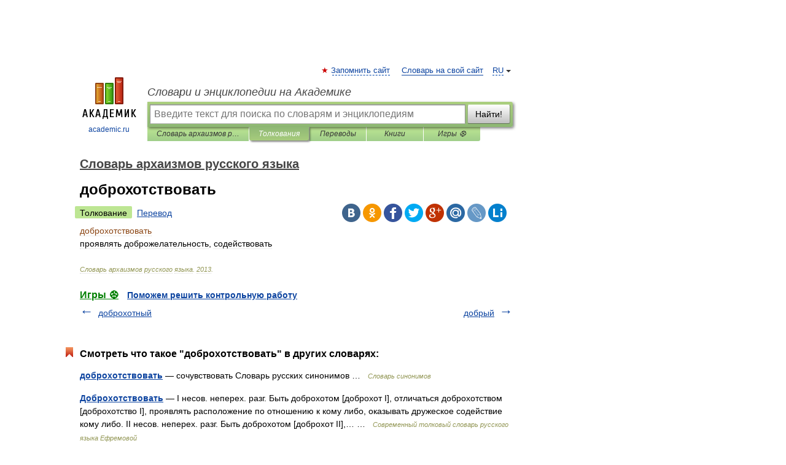

--- FILE ---
content_type: application/javascript; charset=utf-8
request_url: https://fundingchoicesmessages.google.com/f/AGSKWxVFSTvrZ0FhJvgSCPPf1fEk9PwEcjPtJQlLidP8CguEMU3BuLm0Au8wKHxUo_qXKiHOfgQyMkLoMgtNiVM8u6dxTw7O1oWA7FqXp9gwNa9Bf_Kn-YiEi6ZIGprRtJp3cvs-DEmKbQo3Ms_bPfCl3dHea9afM0a_uPvPd3Mjwer3jAFwvTQX5LpRteXJ/_/ads?param=/468-60_/flirt4free./ad/?site=/companion_ad.
body_size: -1282
content:
window['9d189277-2129-4261-b3a0-5b52ee89c471'] = true;